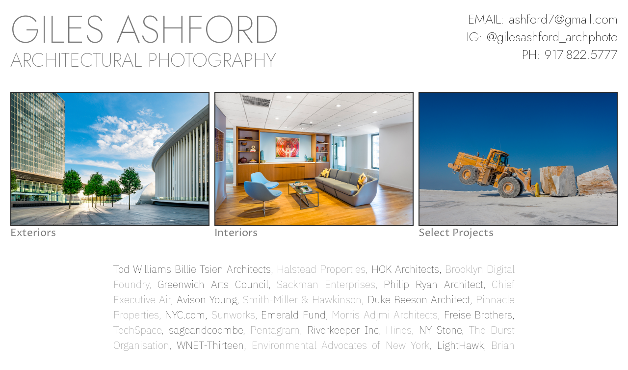

--- FILE ---
content_type: text/html; charset=utf-8
request_url: https://gilesashford.com/
body_size: 2003
content:
<html>
    <head>
        <title>Giles Ashford Architectural Photography</title>
        <meta charset="utf-8">
        <meta http-equiv="X-UA-Compatible" content="IE=edge">
        <meta name="viewport" content="width=device-width, initial-scale=1.0, maximum-scale=1.0, user-scalable=no" />
        <link rel="preconnect" href="https://fonts.googleapis.com">
        <link rel="preconnect" href="https://fonts.gstatic.com" crossorigin>
        <link href="https://fonts.googleapis.com/css2?family=IBM+Plex+Sans:wght@100&family=Jost:wght@100;200&family=Proza+Libre&display=swap" rel="stylesheet">
        <link href="./site.min.css" rel="stylesheet">
    </head>
    <body class="p-4">
        <header class="grid grid-cols-5">
            <div class="col-span-5 md:col-span-3 text-lg sm:text-xl md:text-2xl lg:text-3xl text-center md:text-left">
                <h1 class="text-4xl md:text-5xl lg:text-6xl">GILES ASHFORD</h1>
                ARCHITECTURAL PHOTOGRAPHY
            </div>
            <div class="mt-1 md:mt-0 col-span-5 md:col-span-2 text-right sm:text-lg md:text-lg lg:text-xl text-gray-contact">
                <span class="md:uppercase">email</span>: <a href="/cdn-cgi/l/email-protection#a6c7d5cec0c9d4c291e6c1cbc7cfca88c5c9cb"><span class="__cf_email__" data-cfemail="f392809b959c8197c4b3949e929a9fdd909c9e">[email&#160;protected]</span></a><br />
                IG: <a href="https://www.instagram.com/gilesashford_archphoto/">@gilesashford_archphoto</a><br />
                PH: <a href="tel:19178225777">917.822.5777</a>
            </div>
        </header>

        <section class="mt-4 md:mt-8 grid grid-cols-3 gap-1 md:gap-2 font-prozaLibre font-normal">
            <div class="col-span-3 md:col-span-1">
                <a href="https://www.behance.net/gallery/77969245/ARCHITECTURE-EXTERIORS"><img src="img/exteriors.jpg" 
                    alt="Exteriors" class="w-full h-auto border md:border-2 border-gray-image-border" /></a>
                <a href="https://www.behance.net/gallery/77969245/ARCHITECTURE-EXTERIORS">Exteriors</a>
            </div>
            <div class="col-span-3 md:col-span-1">
                <a href="https://www.behance.net/gallery/77970157/ARCHITECTURE-INTERIORS"><img src="img/interiors.jpg" 
                    alt="Interiors" class="w-full h-auto border md:border-2 border-gray-image-border" /></a>
                <a href="https://www.behance.net/gallery/77970157/ARCHITECTURE-INTERIORS">Interiors</a>
            </div>
            <div class="col-span-3 md:col-span-1">
                <a href="https://www.behance.net/gallery/77972257/CARRARA-MARBLE"><img src="img/select_projects.jpg" 
                    alt="Select Projects" class="w-full h-auto border md:border-2 border-gray-image-border" /></a>
                <a href="https://www.behance.net/gallery/77972257/CARRARA-MARBLE">Select Projects</a>
                </div>
            </div>
        </section>

        <section class="my-8 grid grid-cols-6 gap-1 md:gap-4">
            <div class="col-span-6 md:col-span-4 font-ibmPlexSans">
                <p class="text-gray-client-on leading-tight text-justify text-sm md:text-base">
                    Tod Williams Billie Tsien Architects, <span class="text-gray-client-off">Halstead Properties,</span> HOK Architects, <span class="text-gray-client-off">Brooklyn Digital Foundry,</span> 
                    Greenwich Arts Council, <span class="text-gray-client-off">Sackman Enterprises,</span> Philip Ryan Architect, <span class="text-gray-client-off">Chief Executive Air,</span> Avison Young,
                    <span class="text-gray-client-off">Smith-Miller & Hawkinson,</span> Duke Beeson Architect, <span class="text-gray-client-off">Pinnacle Properties,</span> NYC.com, <span class="text-gray-client-off">Sunworks,</span> Emerald Fund,
                    <span class="text-gray-client-off">Morris Adjmi Architects,</span> Freise Brothers, <span class="text-gray-client-off">TechSpace,</span> sageandcoombe, <span class="text-gray-client-off">Pentagram,</span> Riverkeeper Inc, <span class="text-gray-client-off">Hines,</span>
                    NY Stone, <span class="text-gray-client-off">The Durst Organisation,</span> WNET-Thirteen, <span class="text-gray-client-off">Environmental Advocates of New York,</span> LightHawk, 
                    <span class="text-gray-client-off">Brian Ghielmetti Architect,</span> Steiner Realty, <span class="text-gray-client-off">NPH,</span> Times Herald, <span class="text-gray-client-off">Sierra Magazine,</span> Earth Justice, 
                    <span class="text-gray-client-off">Corcoran Sunshine,</span> Sierra Club, <span class="text-gray-client-off">James Vira Architect,</span> Sony Records, <span class="text-gray-client-off">AARP Magazine,</span> The Rooster Group,      
                    <span class="text-gray-client-off">Ogilvy & Mather,</span> International Bridge Toll and Tunnel Association, <span class="text-gray-client-off">CNN,</span> Staten Island Museum, 
                    <span class="text-gray-client-off">Price Waterhouse,</span> Rockaway Waterfront Alliance, <span class="text-gray-client-off">Center for Urban Environment,</span> McMurry/TMG, 
                    <span class="text-gray-client-off">Four Seasons Restaurant,</span> Beck Street Capital, <span class="text-gray-client-off">Gilt City,</span> Municipal Art Society, <span class="text-gray-client-off">Two Trees Management,</span> Perfect Sense, 
                    <span class="text-gray-client-off">Liebherr Cranes,</span> Lendlease, <span class="text-gray-client-off">System Architects,</span> RAND, <span class="text-gray-client-off">Inside Wright,</span> Caribbean Winds, <span class="text-gray-client-off">Ernest,</span> Enclos Studio
                </p>
            </div>
            <div class="col-span-6 md:col-span-1 flex md:items-center order-last md:order-first">
                <div class="w-full text-left md:text-right font-prozaLibre font-normal">Clients</div>
            </div>
        </section>
       
    <script data-cfasync="false" src="/cdn-cgi/scripts/5c5dd728/cloudflare-static/email-decode.min.js"></script><script defer src="https://static.cloudflareinsights.com/beacon.min.js/vcd15cbe7772f49c399c6a5babf22c1241717689176015" integrity="sha512-ZpsOmlRQV6y907TI0dKBHq9Md29nnaEIPlkf84rnaERnq6zvWvPUqr2ft8M1aS28oN72PdrCzSjY4U6VaAw1EQ==" data-cf-beacon='{"version":"2024.11.0","token":"a53dc45f0219428e86cccf644cd056ac","r":1,"server_timing":{"name":{"cfCacheStatus":true,"cfEdge":true,"cfExtPri":true,"cfL4":true,"cfOrigin":true,"cfSpeedBrain":true},"location_startswith":null}}' crossorigin="anonymous"></script>
</body>
</html>